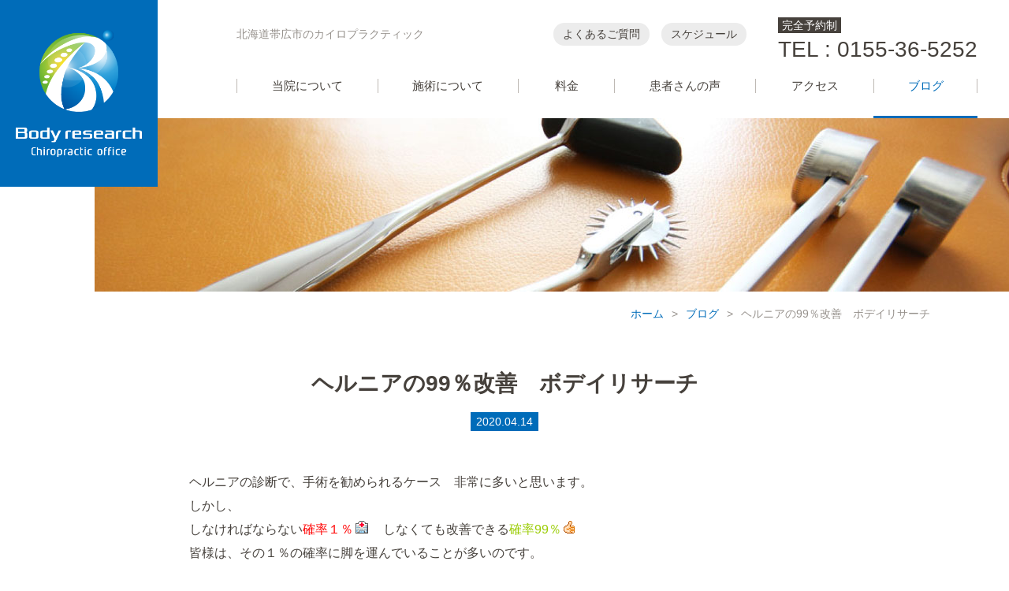

--- FILE ---
content_type: text/html; charset=UTF-8
request_url: https://www.body-research.com/blog/%E3%83%98%E3%83%AB%E3%83%8B%E3%82%A2%E3%81%AE99%EF%BC%85%E6%94%B9%E5%96%84%E3%80%80%E3%83%9C%E3%83%87%E3%82%A4%E3%83%AA%E3%82%B5%E3%83%BC%E3%83%81.html
body_size: 12956
content:
<!DOCTYPE html>
<html lang="ja">
<head>
<meta charset="utf-8">
<title>ヘルニアの99％改善　ボデイリサーチ（ブログ）｜ボディリサーチ</title>
<meta name="keywords" content="ヘルニアの99％改善　ボデイリサーチ,帯広,北海道,カイロ,カイロプラクティック,ボディリサーチ,トレーニング">
<meta name="description" content="北海道帯広市のカイロプラクティックオフィス「ボディリサーチ」が「ヘルニアの99％改善　ボデイリサーチ」についてご紹介します。">
<meta property="og:title" content="ヘルニアの99％改善　ボデイリサーチ（ブログ）｜ボディリサーチ">
<meta property="og:type" content="website">
<meta property="og:url" content="https://www.body-research.com/blog/%e3%83%98%e3%83%ab%e3%83%8b%e3%82%a2%e3%81%ae99%ef%bc%85%e6%94%b9%e5%96%84%e3%80%80%e3%83%9c%e3%83%87%e3%82%a4%e3%83%aa%e3%82%b5%e3%83%bc%e3%83%81.html">
<meta property="og:image" content="https://www.body-research.com/wp/wp-content/uploads/2020/04/32386026_m-1024x682.jpg">
<meta property="og:site_name" content="ボディリサーチ（帯広のカイロプラクティック）">
<meta property="og:description" content="北海道帯広市のカイロプラクティックオフィス「ボディリサーチ」が「ヘルニアの99％改善　ボデイリサーチ」についてご紹介します。">
<meta property="fb:app_id" content="494282231376820">
<meta property="og:locale" content="ja_JP">
<meta name="viewport" content="width=device-width, initial-scale=1.0, maximum-scale=2.0, user-scalable=yes">
<link rel="stylesheet" href="https://www.body-research.com/style.css">
<link rel="stylesheet" href="https://www.body-research.com/css/blog.css">
<link rel="stylesheet" href="https://fonts.googleapis.com/css?family=Lora:400,700">
<script src="https://www.body-research.com/js/jquery-1.11.3.min.js"></script>
<script src="https://www.body-research.com/js/common.js"></script>
<link rel="icon" href="https://www.body-research.com/img/favicon.ico">
<link rel='prev' title='新型コロナ対策と背骨のケア' href='https://www.body-research.com/blog/%e6%96%b0%e5%9e%8b%e3%82%b3%e3%83%ad%e3%83%8a%e5%af%be%e7%ad%96%e3%81%a8%e8%83%8c%e9%aa%a8%e3%81%ae%e3%82%b1%e3%82%a2.html' />
<link rel='next' title='痺れのメカニズム　痺れの回復　効果　ボデイリサーチ　' href='https://www.body-research.com/blog/%e7%97%ba%e3%82%8c%e3%81%ae%e3%83%a1%e3%82%ab%e3%83%8b%e3%82%ba%e3%83%a0%e3%80%80%e7%97%ba%e3%82%8c%e3%81%ae%e5%9b%9e%e5%be%a9%e3%80%80%e5%8a%b9%e6%9e%9c%e3%80%80%e3%83%9c%e3%83%87%e3%82%a4%e3%83%aa.html' />
<link rel="canonical" href="https://www.body-research.com/blog/%e3%83%98%e3%83%ab%e3%83%8b%e3%82%a2%e3%81%ae99%ef%bc%85%e6%94%b9%e5%96%84%e3%80%80%e3%83%9c%e3%83%87%e3%82%a4%e3%83%aa%e3%82%b5%e3%83%bc%e3%83%81.html" />
<script type="text/javascript">
var _gaq = _gaq || [];
_gaq.push(['_setAccount', 'UA-21030736-1']);
_gaq.push(['_trackPageview']);
(function() {
var ga = document.createElement('script'); ga.type = 'text/javascript'; ga.async = true;
ga.src = ('https:' == document.location.protocol ? 'https://ssl' : 'http://www') + '.google-analytics.com/ga.js';
var s = document.getElementsByTagName('script')[0]; s.parentNode.insertBefore(ga, s);
})();
</script>
</head>
<body>
<header id="pagetop">
	<h1><a href="https://www.body-research.com/"><img src="https://www.body-research.com/img/common/logo.png" alt="ボディリサーチロゴ"></a></h1>
	<div id="head">
		<h2>北海道帯広市のカイロプラクティック</h2>
		<h3><strong>完全予約制</strong><span>TEL : 0155-36-5252</span></h3>
		<ul id="subul">
			<li><a href="https://www.body-research.com/schedule/">スケジュール</a></li>
			<li><a href="https://www.body-research.com/faq/">よくあるご質問</a></li>
		</ul>
		<nav>
			<ul>
				<li class="m0"><a href="https://www.body-research.com/">ホーム</a></li>
				<li class="m1"><a href="https://www.body-research.com/about/"><strong>当院について</strong></a>
				<ul>
<li class="page_item page-item-16"><a href="https://www.body-research.com/about/profile/">代表プロフィール</a></li>
<li class="page_item page-item-18"><a href="https://www.body-research.com/about/seminar/">研修セミナー</a></li>
				</ul>
				</li>
				<li class="m2"><a href="https://www.body-research.com/service/"><strong>施術について</strong></a>
				<ul>
<li class="page_item page-item-22"><a href="https://www.body-research.com/service/chiro/">カイロプラクティック</a></li>
<li class="page_item page-item-26"><a href="https://www.body-research.com/service/healthy/">ヘルシーイーティング</a></li>
				</ul>
				</li>
				<li class="m3"><a href="https://www.body-research.com/price/"><strong>料金</strong></a></li>
				<li class="m4"><a href="https://www.body-research.com/voice/"><strong>患者さんの声</strong></a></li>
				<li class="m5"><a href="https://www.body-research.com/access/"><strong>アクセス</strong></a></li>
				<li class="m6"><a href="https://www.body-research.com/blog/"><strong>ブログ</strong></a></li>
				<li class="m7"><a href="https://www.body-research.com/faq/">よくあるご質問</a></li>
				<li class="m8"><a href="https://www.body-research.com/schedule/">スケジュール</a></li>
				<li class="m9"><a href="https://www.body-research.com/contact/">お問い合わせ</a></li>
			</ul>
		</nav>
		<div class="menu"><div class="menu1"></div><div class="menu2"></div><div class="menu3"></div></div>
	</div>
	<div id="headbg"></div>
</header><div id="kulink"><a href="https://www.body-research.com/">ホーム</a>&gt;<a href="https://www.body-research.com/blog/">ブログ</a>&gt;<strong>ヘルニアの99％改善　ボデイリサーチ</strong></div>
<div class="contents detail">
	<article>
		<h1 class="titleb">ヘルニアの99％改善　ボデイリサーチ</h1>
		<time datetime="2020-04-14">2020.04.14</time>
		<div class="post-box">
			<p>ヘルニアの診断で、手術を勧められるケース　非常に多いと思います。</p>
<p>しかし、　　　</p>
<p>しなければならない<span style="color: #ff0000;">確率１％<img class="iconset" src="https://www.body-research.com/wp/wp-content/plugins/typepad-emoji-for-tinymce/icons/02/hospital.gif"></span>　しなくても改善できる<span style="color: #99cc00;">確率99％<img class="iconset" src="https://www.body-research.com/wp/wp-content/plugins/typepad-emoji-for-tinymce/icons/04/good.gif"></span></p>
<p>皆様は、その１％の確率に脚を運んでいることが多いのです。</p>
<p>もし、症状が取れたとしても、今までの機能的回復は、望むことはできません。（手術の内容によります。）</p>
<p>その2つ返事に決断しなくてもいい　ボデイリサーチの自然回復の治療法</p>
<p>いつまでも、自分の脚で　好きな場所へ　</p>
<p>人生の選択　手術の選択　あなた次第なのです。</p>
<p>&nbsp;</p>
		</div>
	</article>
	<div id="nextback"><a href="https://www.body-research.com/blog/%e7%97%ba%e3%82%8c%e3%81%ae%e3%83%a1%e3%82%ab%e3%83%8b%e3%82%ba%e3%83%a0%e3%80%80%e7%97%ba%e3%82%8c%e3%81%ae%e5%9b%9e%e5%be%a9%e3%80%80%e5%8a%b9%e6%9e%9c%e3%80%80%e3%83%9c%e3%83%87%e3%82%a4%e3%83%aa.html" rel="next"><strong>&lt; </strong>前の記事</a><a href="https://www.body-research.com/blog/">一覧へ戻る</a><a href="https://www.body-research.com/blog/%e6%96%b0%e5%9e%8b%e3%82%b3%e3%83%ad%e3%83%8a%e5%af%be%e7%ad%96%e3%81%a8%e8%83%8c%e9%aa%a8%e3%81%ae%e3%82%b1%e3%82%a2.html" rel="prev">次の記事<strong> &gt;</strong></a></div>
</div>
<div id="footbg"><div id="foot">
	<ul>
		<li><h4><strong>完全予約制</strong>お電話の方</h4><h5>0155-36-5252</h5></li>
		<li><a href="https://www.body-research.com/contact/"><h4>メールフォームの方</h4><h5><span id="e328802444">[javascript protected email address]</span><script type="text/javascript">/*<![CDATA[*/eval("var a=\"sYDob9J4wWHjX@le3FpuLgma5ESO6nI-NU2kd_Cq0yAVz1r7BTRx+GfKcZ8PMvh.itQ\";var b=a.split(\"\").sort().join(\"\");var c=\"TfrK@AKztY81P1y8VBDVKG\";var d=\"\";for(var e=0;e<c.length;e++)d+=b.charAt(a.indexOf(c.charAt(e)));document.getElementById(\"e328802444\").innerHTML=d")/*]]>*/</script></h5></a></li>
	</ul>
	<div>
		<table>
			<tr>
				<th>営業時間</th>
				<th>月</th>
				<th>火</th>
				<th>水</th>
				<th>木</th>
				<th>金</th>
				<th>土</th>
				<th>日・祝</th>
			</tr>
			<tr>
				<th>9時～12時半<br>15時～19時</th>
				<td>－</td>
				<td><span></span></td>
				<td><span></span></td>
				<td><span></span></td>
				<td>－</td>
				<td>－</td>
				<td>－</td>
			</tr>
			<tr>
				<th>9時～13時</th>
				<td>－</td>
				<td>－</td>
				<td>－</td>
				<td>－</td>
				<td>－</td>
				<td><span></span></td>
				<td><span></span></td>
			</tr>
		</table>
		<h4>※セミナーでお休みすることがございますので、<a href="https://www.body-research.com/schedule/">スケジュール</a>をご確認ください</h4>
	</div>
</div></div>
<a id="totop" href="#pagetop"></a>
<footer>
	<div>
		<h2><a href="https://www.body-research.com/"><img src="https://www.body-research.com/img/common/footlogo.jpg" alt="ボディリサーチロゴ"></a></h2>
		<h3>ボディリサーチ<br>
		〒080-2471<br>
		北海道帯広市西21条南5丁目34-1（<a href="https://www.body-research.com/access/">アクセス</a>）<br>
		TEL：0155-36-5252<br>
		<a target="_blank" href="https://www.facebook.com/Bodyresearch-800013390134882"><img src="https://www.body-research.com/img/common/fb.png" alt="Facebook"></a></h3>
	</div>
	<ul>
		<li><a href="https://www.body-research.com/about/">当院について</a>
		<ul>
<li class="page_item page-item-16"><a href="https://www.body-research.com/about/profile/">代表プロフィール</a></li>
<li class="page_item page-item-18"><a href="https://www.body-research.com/about/seminar/">研修セミナー</a></li>
		</ul>
		</li>
		<li><a href="https://www.body-research.com/service/">施術について</a>
		<ul>
<li class="page_item page-item-22"><a href="https://www.body-research.com/service/chiro/">カイロプラクティック</a></li>
<li class="page_item page-item-26"><a href="https://www.body-research.com/service/healthy/">ヘルシーイーティング</a></li>
		</ul>
		</li>
		<li><a href="https://www.body-research.com/price/">料金</a></li>
		<li><a href="https://www.body-research.com/voice/">患者さんの声</a></li>
		<li><a href="https://www.body-research.com/access/">アクセス</a></li>
		<li><a href="https://www.body-research.com/blog/">ブログ</a></li>
		<li><a href="https://www.body-research.com/faq/">よくあるご質問</a></li>
		<li><a href="https://www.body-research.com/schedule/">スケジュール</a></li>
		<li><a href="https://www.body-research.com/contact/">お問い合わせ</a></li>
	</ul>
	<div id="copyright">
		<small>Copyright © Body research. All Rights Reserved.</small>
	</div>
</footer>
<div id="spbg"></div>
<div id="change2"><div id="change"><div id="header2">
	<h2><a href="https://www.body-research.com/"><img src="https://www.body-research.com/img/common/logo2.jpg" alt="ボディリサーチロゴ"></a></h2>
	<nav>
		<ul>
			<li class="m0"><a href="https://www.body-research.com/">ホーム</a></li>
			<li class="m1"><a href="https://www.body-research.com/about/"><strong>当院について</strong></a>
			<ul>
<li class="page_item page-item-16"><a href="https://www.body-research.com/about/profile/">代表プロフィール</a></li>
<li class="page_item page-item-18"><a href="https://www.body-research.com/about/seminar/">研修セミナー</a></li>
			</ul>
			</li>
			<li class="m2"><a href="https://www.body-research.com/service/"><strong>施術について</strong></a>
			<ul>
<li class="page_item page-item-22"><a href="https://www.body-research.com/service/chiro/">カイロプラクティック</a></li>
<li class="page_item page-item-26"><a href="https://www.body-research.com/service/healthy/">ヘルシーイーティング</a></li>
			</ul>
			</li>
			<li class="m3"><a href="https://www.body-research.com/price/"><strong>料金</strong></a></li>
			<li class="m4"><a href="https://www.body-research.com/voice/"><strong>患者さんの声</strong></a></li>
			<li class="m5"><a href="https://www.body-research.com/access/"><strong>アクセス</strong></a></li>
			<li class="m6"><a href="https://www.body-research.com/blog/"><strong>ブログ</strong></a></li>
			<li class="m7"><a href="https://www.body-research.com/faq/">よくあるご質問</a></li>
			<li class="m8"><a href="https://www.body-research.com/schedule/">スケジュール</a></li>
			<li class="m9"><a href="https://www.body-research.com/contact/">お問い合わせ</a></li>
		</ul>
	</nav>
	<div class="menu"><div class="menu1"></div><div class="menu2"></div><div class="menu3"></div></div>
</div></div></div>
</body>
</html>

--- FILE ---
content_type: text/css
request_url: https://www.body-research.com/style.css
body_size: 23575
content:
@charset "utf-8";

body,div,
h1,h2,h3,h4,h5,h6,
p,blockquote,pre,address,
ul,ol,li,dl,dt,dd,
table,th,td,
form,fieldset,legend{
	margin:0;
	padding:0;
	color:#46413C;
	line-height:1.2;
	}
body{
	font-family:Helvetica,Lucida Grande,Verdana,Arial,"メイリオ",Meiryo,"ヒラギノ角ゴPro W3","Hiragino Kaku Gothic Pro","ＭＳ Ｐゴシック",sans-serif;
	font-size:16px;
	line-height:1.2;
	}
table{
	border-collapse:collapse;
	border-spacing:0;
	}
img{
	border:0;
	display:block;
	font-size:0;
	line-height:0;
	}
a:hover img{
	filter:alpha(opacity=80);
	-moz-opacity:0.8;
	opacity:0.8;
	}
li{
	list-style-type:none;
	}
p{
	line-height:1.9;
	font-size:16px;
	text-align:justify;
	text-justify:inter-ideograph;
	}
a{
	color:#006CB9;
	text-decoration:none;
	}
a:hover{
	color:#2A99DD;
	text-decoration:underline;
	}
/* RESET HTML5 */
article,aside,canvas,details,figcaption,figure,footer,header,hgroup,menu,nav,section,summary,time,mark,audio,video{margin:0;padding:0;border:0;outline:0;font-size:100%;font:inherit;vertical-align:baseline;}
/* HTML5 display-role reset for older browsers */
article,aside,details,figcaption,figure,footer,header,hgroup,menu,nav,section{display:block;}

header{
	position:relative;
	width:100%;
	max-width:1600px;
	margin:0 auto;
	}
header h1 a{
	display:block;
	padding:38px 20px 38px 20px;
	position:absolute;
	left:0;
	top:0;
	z-index:100;
	background-color:#006CB9;
	}
header h1 img{
	width:160px;
	height:auto;
	}
#head{
	max-width:1340px;
	padding:0 40px 0 300px;
	margin:0 auto;
	box-sizing: border-box;
	-moz-box-sizing: border-box;
	-webkit-box-sizing: border-box;
	-o-box-sizing: border-box;
	-ms-box-sizing: border-box;
	position:relative;
	}
#head h2{
	font-size:14px;
	font-weight:normal;
	color:#96918C;
	float:left;
	margin-top:35px;
	}
#head h3{
	float:right;
	margin:20px 0 0 40px;
	height:70px;
	}
#head h3 strong{
	color:#FFF;
	background-color:#46413C;
	font-size:14px;
	font-weight:normal;
	padding:2px 5px 2px 5px;
	display:inline-block;
	}
#head h3 span{
	font-size:28px;
	font-family:"Lato", sans-serif;
	font-weight:normal;
	display:block;
	margin-top:4px;
	}
#head #subul{
	float:right;
	margin-top:35px;
	}
#head #subul li{
	font-size:14px;
	float:right;
	margin-left:15px;
	}
#head #subul li:last-of-type{
	margin-left:0;
	}
#head #subul li a{
	color:#46413C;
	padding:6px 12px 7px 12px;
	background-color:#ECECEC;
	border-radius:100px;
	-webkit-border-radius:100px;
	-moz-border-radius:100px;
	-o-border-radius:100px;
	-ms-border-radius:100px;
	}
header #head nav{
	clear:both;
	position:relative;
	z-index:100;
	}
header #head nav ul li,#header2 nav ul li{
	font-size:15px;
	text-align:center;
	float:left;
	width:19%;
	}
header #head nav ul li.m3,#header2 nav ul li.m3{
	width:13%;
	}
header #head nav ul li.m5,#header2 nav ul li.m5{
	width:16%;
	}
header #head nav ul li.m6,#header2 nav ul li.m6{
	width:14%;
	}
li.m0,li.m7,li.m8,li.m9{
	display:none;
	}
header #head nav ul li strong,#header2 nav ul li strong{
	font-weight:normal;
	border-left:1px solid #BEB9B4;
	box-sizing:border-box;
	-moz-box-sizing:border-box;
	-webkit-box-sizing:border-box;
	-o-box-sizing:border-box;
	-ms-box-sizing:border-box;
	width:100%;
	display:block;
	}
header #head nav ul li.m6 strong,#header2 nav ul li.m6 strong{
	border-right:1px solid #BEB9B4;
	}
header #head nav ul li a,#header2 nav ul li a{
	color:#46413C;
	padding:10px 0 0 0;
	display:block;
	height:60px;
	box-sizing: border-box;
	-moz-box-sizing: border-box;
	-webkit-box-sizing: border-box;
	-o-box-sizing: border-box;
	-ms-box-sizing: border-box;
	}
header #head nav ul li a:hover,#header2 nav ul li a:hover{
	border-bottom:3px solid #006CB9;
	text-decoration:none;
	color:#006CB9;
	}
header #head nav ul li ul,#header2 nav ul li ul{
	display:none;
	position:absolute;
	top:0px;
	margin-top:60px;
	padding-top:1px;
	width:auto;
	z-index:20;
	float:none;
	}
header #head nav ul li ul li,#header2 nav ul li ul li{
	text-align:left;
	float:none;
	width:auto;
	min-width:150px;
	position:relative;
	overflow:hidden;
	zoom:1;
	}
header #head nav ul li ul li a,#header2 nav ul li ul li a{
	padding:13px 20px 13px 15px;
	color:#FFF;
	background-color:#006CB9;	
	height:auto;
	position:relative;
	z-index:5;
	border-bottom:1px solid #C7DAE5;
	}
header #head nav ul li ul li a:hover,#header2 nav ul li ul li a:hover{
	background-color:#075484;
	color:#FFF;
	border-bottom:1px solid #C7DAE5;
	}
header #head nav ul li ul li.current_page_item a,#header2 nav ul li ul li.current_page_item a{
	background-color:#075484;
	color:#FFF;
	border-bottom:1px solid #C7DAE5;
	}
#change{
	background-color:#FFF;
	filter: alpha(opacity=9.5);
	-moz-opacity:0.95;
	opacity:0.95;
	width:100%;
	height:60px;
	position:fixed;
	top:0px;
	left:0px;
	border-bottom:1px solid #E6E6E6;
	z-index:10;
	display:none;
	}
#change #header2{
	position:relative;
	}
#header2 nav{
	max-width:1340px;
	padding:0 40px 0 280px;
	margin:0 auto;
	position:relative;
	box-sizing: border-box;
	-moz-box-sizing: border-box;
	-webkit-box-sizing: border-box;
	-o-box-sizing: border-box;
	-ms-box-sizing: border-box;
	height:60px;
	}
#header2 h2 img{	
	position:absolute;
	left:0;
	top:0px;
	width:210px;
	height:60px;
	z-index:10;
	}
#header2 nav ul li a{
	padding:21px 0 0 0;
	}
#header2 nav ul li ul{
	margin-top:60px;
	}
#headbg{
	padding-left:120px;
	height:220px;
	position:relative;
	max-width:1600px;
	margin:0 auto;
	box-sizing: border-box;
	-moz-box-sizing: border-box;
	-webkit-box-sizing: border-box;
	-o-box-sizing: border-box;
	-ms-box-sizing: border-box;
	margin-top:60px;
	}
#headbg:after{
	background:url(img/common/headbg.jpg) no-repeat center center;
	-webkit-background-size:cover;
	background-size:cover;
	content:"";
	width:100%;
	height:220px;
	display:block;
	}
#kulink{
	max-width:1080px;
	padding:0 40px;
	font-size:14px;
	color:#96918C;
	text-align:right;
	overflow:hidden;
	zoom:1;
	margin:20px auto 30px auto;
	}
#kulink a{
	margin:0 10px;
	}
#kulink strong{
	margin-left:10px;
	font-weight:normal;
	}
#submenu{
	border-bottom:2px solid #EBF5FB;
	width:100%;
	margin-bottom:60px;
	overflow:hidden;
	zoom:1;
	}
#submenu ul{
	max-width:1080px;
	padding:0 40px;
	margin:0 auto;
	}
#submenu ul li{
	float:left;
	margin:0 15px;
	font-size:16px;
	}
#submenu ul li:first-of-type{
	margin-left:0;
	}
#submenu ul li a{
	padding:15px 20px 25px 20px;
	display:block;
	position:relative;
	color:#96918C;
	}
#submenu ul li a:hover{
	text-decoration:none;
	color:#006CB9;
	}
#submenu ul li a:hover:after{
	content:"";
	height:2px;
	display:block;
	width:100%;
	position:absolute;
	bottom:0px;
	left:0;
	background-color:#006CB9;
	}
#submenu ul li.current_page_item a{
	color:#006CB9;
	}
#submenu ul li.current_page_item a:after{
	content:"";
	height:2px;
	display:block;
	width:100%;
	position:absolute;
	bottom:0;
	left:0;
	background-color:#006CB9;
	}
.titleb{
	font-size:28px;
	line-height:1.5;
	text-align:center;
	}
.titleb strong{
	font-size:20px;
	display:block;
	margin-bottom:8px;
	}
.contents{
	max-width:1080px;
	margin:0 auto;
	padding:0 40px;
	}
#totop{
	display:block;
	position:fixed;
	right:2%;
	bottom:80px;
	width:50px;
	height:50px;
	background-color:#006CB9;
	z-index:30;
	}
#totop:before{
	content:"";
	width:18px;
	height:2px;
	background-color:#FFF;
	position:absolute;
	left:50%;
	top:0;
	margin:19px 0 0 -9px;
	z-index:10;
	}
#totop:after{
	content:"";
	width:10px;
	height:10px;
	border-top:2px solid #FFF;
	border-right:2px solid #FFF;
	-moz-transform:rotate(-45deg);
	-webkit-transform:rotate(-45deg);
	-o-transform:rotate(-45deg);
	-ms-transform:rotate(-45deg);
	transform:rotate(-45deg);
	display:block;
	position:absolute;
	left:50%;
	top:0;
	z-index:10;
	margin:24px 0 0 -6px;
	}
#totop:hover{
	filter:alpha(opacity=80);
	-moz-opacity:0.8;
	opacity:0.8;
	}
#footbg{
	background:url(img/common/footbg.jpg) no-repeat center center;
	padding:70px 0 100px 0;
	display:block;
	-webkit-background-size:cover;
	background-size:cover;
	overflow:hidden;
	zoom:1;
	margin-top:150px;
	}
#foot{
	max-width:1080px;
	margin:0 auto;
	overflow:hidden;
	zoom:1;
	padding:0 40px;
	}
#foot ul{
	float:left;
	width:35%;
	}
#foot ul li{
	background-color:#FFF;
	margin-top:30px;
	}
#foot ul li:first-of-type{
	padding:30px 10px 35px 10px;
	}
#foot ul li:last-of-type a{
	display:block;
	padding:30px 10px 45px 10px;
	position:relative;
	}
#foot ul li:last-of-type a:after{
	content:"";
	width:0;
	height:0;
	border-top:50px solid transparent;
	border-right:50px solid #006CB9;
	position:absolute;
	right:0;
	bottom:0;
	z-index:5;
	}
#foot ul li:last-of-type a:before{
	content:"";
	width:8px;
	height:8px;
	border-top:2px solid #FFF;
	border-right:2px solid #FFF;
	-moz-transform:rotate(45deg);
	-webkit-transform:rotate(45deg);
	-o-transform:rotate(45deg);
	-ms-transform:rotate(45deg);
	transform:rotate(45deg);
	display:block;
	position:absolute;
	z-index:10;
	right:12px;
	bottom:10px;
	}
#foot ul li:last-of-type a:hover{
	text-decoration:none;
	filter: alpha(opacity=80);
	-moz-opacity:0.8;
	opacity:0.8;
	}
#foot ul li h4{
	font-size:22px;
	text-align:center;
	}
#foot ul li h4 strong{
	display:inline-block;
	margin-right:10px;
	background-color:#46413C;
	color:#FFF;
	padding:3px 8px 3px 8px;
	}
#foot ul li h5{
	font-size:34px;
	text-align:center;
	font-family:"Lato", sans-serif;
	font-weight:normal;
	margin-top:15px;
	}
#foot ul li:last-of-type h5{
	font-size:21px;
	}
#foot ul li h5:before{
	content:"";
	width:38px;
	height:27px;
	display:inline-block;
	margin-right:10px;
	background:url(img/common/tel.jpg) no-repeat left center;
	-webkit-background-size:38px auto;
	background-size:38px auto;
	}
#foot ul li:last-of-type h5:before{
	background:url(img/common/mail.jpg) no-repeat left center;
	-webkit-background-size:38px auto;
	background-size:38px auto;
	vertical-align:-5px;
	}
#foot div{
	float:right;
	width:58%;
	}
#foot div table{
	width:100%;
	margin-top:30px;
	}
#foot div table th{
	background-color:#006CB9;
	border-bottom:1px solid #FFF;
	border-right:1px solid #FFF;
	padding:15px 14px 14px 14px;
	text-align:center;
	vertical-align:middle;
	font-size:18px;
	color:#FFF;
	line-height:1.5;
	font-weight:normal;
	}
#foot div table th:first-of-type{
	text-align:left;
	}
#foot div table th:last-of-type{
	border-right:0;
	}
#foot div table tr:last-of-type th{
	border-bottom:0;
	}
#foot div table tr:last-of-type td{
	border-bottom:0;
	}
#foot div table td{
	color:#006CB9;
	line-height:1.5;
	border-bottom:1px solid #E6E6E6;
	border-right:1px solid #E6E6E6;
	background-color:#FFF;
	padding:15px 14px 14px 14px;
	text-align:center;
	vertical-align:middle;
	font-size:18px;
	}
#foot div table td span{
	width:14px;
	height:14px;
	display:inline-block;
	background-color:#006CB9;
	border-radius:40px;
	-webkit-border-radius:40px;
	-moz-border-radius:40px;
	-o-border-radius:40px;
	-ms-border-radius:40px;
	}
#foot div table td:last-of-type{
	border-right:0;
	}
#foot div h4{
	font-size:16px;
	font-weight:normal;
	margin-top:18px;
	}
footer{
	max-width:1080px;
	margin:0 auto;
	padding:60px 40px 30px 40px;
	overflow:hidden;
	zoom:1;
	}
footer div{
	text-align:center;
	padding-bottom:60px;
	}
footer div h2{
	width:160px;
	margin-right:75px;
	display:inline-block;
	vertical-align:top;
	}
footer div h2 img{
	width:100%;
	height:auto;
	}
footer div h3{
	display:inline-block;
	font-size:16px;
	font-weight:normal;
	line-height:1.5;
	vertical-align:top;
	text-align:left;
	margin-top:10px;
	}
footer div h3 a{
	display:inline-block;
	}
footer div h3 img{
	width:28px;
	height:auto;
	margin-top:20px;
	}
footer ul{
	border-top:1px solid #E6E6E6;
	text-align:center;
	}
footer ul li{
	font-size:16px;
	display:inline-block;
	text-align:left;
	margin:60px 35px 20px 35px;
	vertical-align:top;
	}
footer ul ul{
	border-top:0;
	padding-top:5px;
	}
footer ul ul li{
	font-size:15px;
	margin:8px 0 0 0;
	display:block;
	}
footer ul ul li a{
	color:#808080;
	}
footer #copyright{
	overflow:hidden;
	zoom:1;
	padding:50px 0 0 0;
	}
footer #copyright small{
	font-size:14px;
	color:#808080;
	display:block;
	text-align:center;
	margin-top:6px;
	}
footer #copyright small a{
	color:#808080;
	}
footer #reservb{
	margin-top:40px;
	text-align:center;
	}
footer #reservb a{
	display:inline-block;
	}
footer #reservb img{
	max-width:100%;
	height:auto;
	}
#sectopbg{
	overflow:hidden;
	zoom:1;
	position:relative;
	}
#sectopbg:after{
	content:"";
	display:block;
	width:0px;
	position:absolute;
	width:100%;
	height:500px;
	bottom:-360px;
	right:0;
	z-index:1;
	background-color:#F5F5F5;
	transform:skewY(-3deg);
	transform-origin:top left;
	}
#sectop{
	max-width:1400px;
	margin:0 auto;
	overflow:hidden;
	zoom:1;
	padding:0px 0 130px 160px;
	box-sizing: border-box;
	-moz-box-sizing: border-box;
	-webkit-box-sizing: border-box;
	-o-box-sizing: border-box;
	-ms-box-sizing: border-box;
	}
#sectop img{
	float:right;
	height:auto;
	width:56%;
	margin-top:40px;
	position:relative;
	z-index:2;
	}
#sectop ul{
	float:right;
	width:42%;
	padding-right:14%;
	position:relative;
	z-index:2;
	margin-bottom:20px;
	}
#sectop ul li{
	float:left;
	width:48%;
	margin-right:4%;
	font-size:14px;
	color:#96918C;
	}
#sectop ul li:last-of-type{
	margin-right:0;
	}
#sectop ul li img{
	width:100%;
	height:auto;
	margin-bottom:8px;
	}
#sectop div{
	position:relative;
	z-index:2;
	float:left;
	width:40%;
	margin-top:40px;
	}
#sectop div .titleb{
	text-align:left;
	margin-bottom:30px;
	}
#sectop div .titleb span{
	display:block;
	}
#sectop p strong{
	font-size:18px;
	color:#22B573;
	}
#sectop p a{
	display:inline-block;
	background-color:#006CB9;
	color:#FFF;
	margin-top:45px;
	line-height:1.2;
	font-weight:bold;
	padding:15px 20px 13px 18px;
	}
#sectop p a:hover{
	text-decoration:none;
	filter: alpha(opacity=80);
	-moz-opacity:0.8;
	opacity:0.8;
	}
#sectop p a:after{
	content:"";
	width:6px;
	height:6px;
	border-top:2px solid #FFF;
	border-right:2px solid #FFF;
	-moz-transform:rotate(45deg);
	-webkit-transform:rotate(45deg);
	-o-transform:rotate(45deg);
	-ms-transform:rotate(45deg);
	transform:rotate(45deg);
	display:inline-block;
	vertical-align:2px;
	margin-left:35px;
	}
.navi{
	color:#006CB9;
	padding:90px 0 10px 0;
	text-align:right;
	clear:both;
	}
.navi a.page-numbers,.navi .current{
	color:#006CB9;
	padding:5px .6em;
	border:solid 1px #006CB9;
	text-decoration:none;
	font-size:16px;
	font-weight:normal;
	border-radius:4px;
	-webkit-border-radius:4px;
	-moz-border-radius:4px;
	-o-border-radius:4px;
	-ms-border-radius:4px;
	}
.navi a.page-numbers:hover{
	text-decoration:underline;
	color:#2A99DD;
	border:1px solid #2A99DD;
	}
.navi a.next:hover,.navi a.prev:hover{
	color:#2A99DD;
	text-decoration:underline;
	border:0 none;
	}
.navi .current{
	color:white;
	background:#006CB9;
	border-color:#006CB9;
	font-weight:normal;
	}
.navi a.next,.navi a.prev{
	border:0 none;
	color:#006CB9;
	font-size:15px;
	font-weight:100;
	}
#nextback{
	border-top:1px solid #E6E6E6;
	margin-top:60px;
	padding:40px 0 20px 0;
	font-size:16px;
	text-align:center;
	}
#nextback a{
	margin:20px 20px 0 20px;
	display:inline-block;
	}
.post-box{
	overflow:hidden;
	zoom:1;
	}
.post-box img{
	max-width:100%;
	height:auto;
	}
.post-box hr{
	height:1px;
	background-color:#EBEBEB;
	border:none;
	color:#EBEBEB;
	}
.post-box ul li{
	list-style-type:disc;
	margin:11px 0 11px 25px;
	line-height:1.4;
	}
.post-box ol li{
	margin:11px 0 11px 25px;
	line-height:1.4;
	list-style-type:decimal;
	}
img.alignleft{
	display:inline;
	float:left;
	margin:5px 20px 15px 0px;
	}
img.alignright{
	display:inline;
	float:right;
	margin:5px 0px 15px 20px;
	}
.wp-caption.alignleft{
	display:inline;
	float:left;
	margin:5px 17px 15px 0px;
	}
.wp-caption.alignright{
	display:inline;
	float:right;
	margin:5px 0px 15px 17px;
	}
.aligncenter,img.aligncenter{
	clear:both;
	display:block;
	margin:5px auto;
	}
.wp-caption{
	font-size:14px;
	background:#FFF;
	border:1px solid #CCCCCC;
	margin-bottom: 5px;
	line-height:1.3;
	text-align:left;
	max-width:100%;
	height:auto;
	box-sizing: border-box;
	-moz-box-sizing: border-box;
	-webkit-box-sizing: border-box;
	-o-box-sizing: border-box;
	-ms-box-sizing: border-box;
	padding:0;
	text-align:center;
	}
.wp-caption .wp-caption-text{
	font-size:14px;
	line-height:1.3;
	padding:5px 5px;
	color:#666;
	text-align:left;
	display:inline-block;
	}
.wp-caption a:hover img{
	filter: alpha(opacity=90);
	-moz-opacity:0.9;
	opacity:0.9;
	}
a:hover img.alignleft,a:hover img.alignright,a:hover img.aligncenter,a:hover img.alignnone{
	filter: alpha(opacity=90);
	-moz-opacity:0.9;
	opacity:0.9;
	}
.iconset{
	display:inline;
	padding:0 3px 0 3px;
	vertical-align:baseline;
	}
.post-box table{
	border-top:1px solid #EBEBEB;
	margin:8px 0;
	}
.post-box table td{
	border-bottom:1px solid #EBEBEB;
	font-size:16px;
	line-height:1.4;
	padding:10px 15px;
	vertical-align:top;
	text-align:left;
	word-break:break-all;
	}
.post-box table td p{
	font-size:16px;
	line-height:1.4;
	word-break:break-all;
	}
.post-box table td ul li{
	margin:4px 0 4px 25px;
	line-height:1.3;
	list-style-type:disc;
	}
.post-box table td ol li{
	margin:4px 0 4px 25px;
	line-height:1.3;
	list-style-type:decimal;
	}
.post-box table th{
	padding:10px 15px;
	border-bottom:1px solid #EBEBEB;
	background-color:#F5F5F5;
	white-space:nowrap;
	line-height:1.4;
	font-size:16px;
	text-align:left;
	font-weight:normal;
	word-break:break-all;
	}
.post-box table th p{
	line-height:1.4;
	font-size:16px;
	word-break:break-all;
	}
.post-box table th ul li{
	margin:2px 0 2px 25px;
	line-height:1.3;
	list-style-type:disc;
	}
.post-box table th ol li{
	margin:2px 0 2px 25px;
	line-height:1.3;
	list-style-type:decimal;
	}
@media screen and (max-width:1440px){
#sectop{
	max-width:1160px;
	padding:0px 40px 130px 40px;
	}
#sectop img{
	position:absolute;
	right:0;
	top:120px;
	float:none;
	width:50%;
	margin-top:0;
	}
#sectop div{
	float:none;
	width:45%;
	}
#sectop ul{
	position:absolute;
	float:none;
	width:36%;
	padding-right:14%;
	right:0;
	top:90px;
	}
#sectop ul li img{
	position:static;
	right:auto;
	top:auto;
	width:100%;
	}
}
@media screen and (max-width:1140px){
#head h2{
	display:none;
	}
}
@media screen and (max-width:900px){
header h1 a{
	padding:20px 12px 20px 12px;
	z-index:5;
	}
header h1 img{
	width:90px;
	}
#head{
	padding:0 5% 0 0;
	}
#head h3{
	display:none;
	}
#head #subul{
	display:none;
	}
header #head nav{
	position:fixed;
	right:-200px;
	background-color:#463C32;
	width:200px;
	height:100%;
	top:0;
	z-index:100;
	}
header #head nav ul li{
	font-size:18px;
	text-align:left;
	float:none;
	width:100%;
	}
header #head nav ul li.m3{
	width:100%;
	}
header #head nav ul li.m5{
	width:100%;
	}
header #head nav ul li.m6{
	width:100%;
	}
li.m0,li.m7,li.m8,li.m9{
	display:block;
	}
header #head nav ul li strong{
	border-left:0;
	}
header #head nav ul li.m6 strong{
	border-right:0;
	}
header #head nav ul li a{
	padding:21px 15px 19px 15px;
	border-bottom:1px solid #6D645C;
	color:#FFF;
	height:auto;
	}
header #head nav ul li a:hover{
	background-color:#33302E;
	border-bottom:1px solid #6D645C;
	color:#FFF;
	}
header #head nav ul li ul li{
	display:none;
	}
.menu{ width: 25px; height:24px; top:24px; position:absolute; right:30px; cursor:pointer; z-index:50; }
.menu:hover{ filter: alpha(opacity=80);-moz-opacity:0.8;opacity:0.8; }
.menu1{ width:30px; height:4px; background-color:#3C3C3C; position:absolute; top:0px;border-radius:4px;-webkit-border-radius:4px;-moz-border-radius:4px;-o-border-radius:4px;-ms-border-radius:4px; } 
.menu2{ width:30px; height:4px; background-color:#3C3C3C; position:absolute; top:10px;border-radius:4px;-webkit-border-radius:4px;-moz-border-radius:4px;-o-border-radius:4px;-ms-border-radius:4px; } 
.menu3{ width:30px; height:4px; background-color:#3C3C3C; position:absolute; top:20px;border-radius:4px;-webkit-border-radius:4px;-moz-border-radius:4px;-o-border-radius:4px;-ms-border-radius:4px; } 
.menu1,.menu2,.menu3{
	transition: all 0.5s ease-out;
	-o-transition: all 0.5s ease-out; /* opera */
	-moz-transition: all 0.5s ease-out; /* firefox */
	-webkit-transition: all 0.5s ease-out; /* chrome, safari */
	-ms-transition: all 0.5s ease-out; /* ie */
	}
.menuclick{
	position:fixed;
	top:35px;
	right:25px;
	margin:0;
	}
.menuclick1{
	top:0px;
	-moz-transform: rotate(405deg);
	-webkit-transform: rotate(405deg);
	-o-transform: rotate(405deg);
	-ms-transform: rotate(405deg);
	transform: rotate(405deg);
	background-color:#DCDCDC;
	}
.menuclick2{
	opacity:0;
	}
.menuclick3{
	top:0px;
	-moz-transform: rotate(-405deg);
	-webkit-transform: rotate(-405deg);
	-o-transform: rotate(-405deg);
	-ms-transform: rotate(-405deg);
	transform: rotate(-405deg);
	background-color:#DCDCDC;
	}
#spbg{
	width:100%;
	height:100%;
	position:fixed;
	top:0;
	left:0;
	background-color:#000;
	z-index:10;
	filter: alpha(opacity=50);
	-moz-opacity:0.5;
	opacity:0.5;
	display:none;
	}
#change{
	position:absolute;
	left:-300%;
	top:-300%;
	}
#headbg{
	padding-left:0;
	height:100px;
	margin-top:0;
	}
#headbg:after{
	height:100px;
	}
#kulink{
	padding:0 3% 0 120px;
	font-size:13px;
	margin:15px auto 0 auto;
	}
#kulink a{
	margin:0 2%;
	}
#kulink strong{
	margin-left:2%;
	}
#submenu{
	margin-bottom:40px;
	}
#submenu ul{
	padding:0 5%;
	}
#submenu ul li{
	margin:20px 12px 0 12px;
	font-size:14px;
	}
#submenu ul li:first-of-type{
	margin-left:0px;
	}
#submenu ul li a{
	padding:10px 0px 12px 0px;
	}
.titleb{
	font-size:20px;
	line-height:1.4;
	}
.titleb strong{
	font-size:15px;
	margin-bottom:5px;
	}
.contents{
	padding:0 5%;
	}
#totop{
	right:3%;
	bottom:60px;
	width:44px;
	height:44px;
	}
#totop:before{
	margin:16px 0 0 -9px;
	}
#totop:after{
	margin:21px 0 0 -6px;
	}
#footbg{
	padding:30px 0 40px 0;
	margin-top:100px;
	}
#foot{
	padding:0 5%;
	}
#foot ul{
	float:none;
	width:100%;
	}
#foot ul li{
	margin-top:25px;
	}
#foot ul li h4{
	font-size:19px;
	}
#foot ul li h5{
	font-size:28px;
	}
#foot ul li:last-of-type h5{
	font-size:18px;
	}
#foot ul li h5:before{
	width:30px;
	height:21px;
	-webkit-background-size:30px auto;
	background-size:30px auto;
	}
#foot ul li:last-of-type h5:before{
	-webkit-background-size:30px auto;
	background-size:30px auto;
	vertical-align:-4px;
	}
#foot div{
	float:none;
	width:100%;
	}
#foot div table{
	margin-top:40px;
	}
#foot div table th{
	padding:12px 5px 11px 5px;
	font-size:15px;
	}
#foot div table td{
	padding:12px 5px 11px 5px;
	font-size:15px;
	}
#foot div table td span{
	width:10px;
	height:10px;
	}
#foot div h4{
	color:#FFF;
	}
footer{
	padding:50px 5% 30px 5%;
	}
footer div{
	padding-bottom:40px;
	}
footer div h2{
	width:120px;
	margin:0 auto;
	display:block;
	}
footer div h3{
	display:block;
	margin-top:30px;
	}
footer ul{
	text-align:left;
	}
footer ul li{
	font-size:18px;
	display:block;
	margin:40px 0 0 5%;
	}
footer ul ul li{
	font-size:15px;
	margin:8px 0 0 0;
	}
#sectopbg:after{
	bottom:-380px;
	}
#sectop{
	padding:0px 5% 100px 5%;
	}
#sectop img{
	position:relative;
	right:auto;
	top:auto;
	width:auto;
	max-width:100%;
	margin:25px auto 0 auto;
	}
#sectop ul{
	position:static;
	width:100%;
	padding:25px 0 0 0;
	right:auto;
	top:auto;
	}
#sectop ul li{
	padding-bottom:40px;
	}
#sectop div{
	width:100%;
	margin-top:20px;
	}
#sectop div .titleb{
	margin-bottom:15px;
	}
#sectop div .titleb span{
	display:inline;
	}
#sectop p a{
	margin-top:30px;
	}
.navi{
	padding-top:40px;
	}
#nextback{
	padding-top:20px;
	margin-top:40px;
	}
#nextback a{
	margin:25px 0 0 0;
	display:block;
	}
.post-box table th{
	white-space:normal;
	}
.post-box .youtube{
	position:relative;
	width:100%;
	padding-top:56.25%;
	}
.post-box .youtube iframe{
	position:absolute;
	top:0;
	right:0;
	width:100% !important;
	height:100% !important;
	}
}

--- FILE ---
content_type: text/css
request_url: https://www.body-research.com/css/blog.css
body_size: 1976
content:
@charset "utf-8";

#headbg:after{
	background:url(../img/blog/headbg.jpg) no-repeat center center;
	-webkit-background-size:cover;
	background-size:cover;
	}
header #head nav ul li.m6 a,#header2 nav ul li.m6 a{
	border-bottom:3px solid #006CB9;
	color:#006CB9;
	}
header #head nav ul li.m6 ul li a,#header2 nav ul li.m6 ul li a{
	border-bottom:1px solid #C7DAE5;
	color:#FFF;
	}
@media screen and (max-width:900px){
header #head nav ul li.m6 a,#header2 nav ul li.m6 a{
	background-color:#33302E;
	border-bottom:1px solid #6D645C;
	color:#FFF;
	}
}
.index{
	max-width:930px;
	overflow:hidden;
	zoom:1;
	}
.index article{
	float:left;
	width:22%;
	margin:40px 4% 40px 0;
	}
.index article:nth-of-type(4n){
	margin-right:0;
	}
.index article h3{
	position:relative;
	}
.index article h3 img{
	width:80%;
	height:auto;
	margin:0 auto;
	border-radius:400px;
	-webkit-border-radius:400px;
	-moz-border-radius:400px;
	-o-border-radius:400px;
	-ms-border-radius:400px;
	}
.index article h3 time{
	display:inline-block;
	font-size:14px;
	font-weight:normal;
	color:#FFF;
	background-color:#006CB9;
	padding:4px 7px 4px 7px;
	position:absolute;
	z-index:2;
	bottom:-12px;
	left:0;
	}
.index article h4{
	font-size:16px;
	font-weight:normal;
	line-height:1.4;
	margin-top:18px;
	}
.detail{
	padding-top:30px;
	max-width:900px;
	overflow:hidden;
	zoom:1;
	}
.detail article{
	text-align:center;
	}
.detail article time{
	display:inline-block;
	font-size:14px;
	font-weight:normal;
	color:#FFF;
	background-color:#006CB9;
	padding:4px 7px 4px 7px;
	margin-top:15px;
	}
.detail article .post-box{
	text-align:left;
	padding-top:50px;
	max-width:800px;
	margin:0 auto;
	}
@media screen and (max-width:900px){
.index article{
	float:none;
	width:280px;
	max-width:100%;
	margin:25px auto 40px auto;
	}
.index article:nth-of-type(4n){
	margin-right:auto;
	}
.index article h3 time{
	font-size:15px;
	bottom:-5px;
	}
.index article h4{
	font-size:18px;
	font-weight:bold;
	margin-top:13px;
	}
.detail{
	padding-top:50px;
	}
.detail article .post-box{
	padding-top:30px;
	}
}